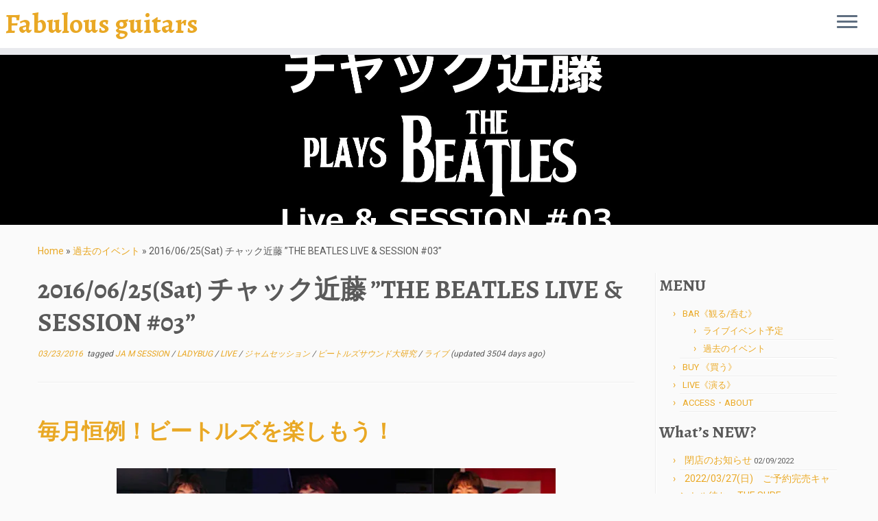

--- FILE ---
content_type: text/html; charset=UTF-8
request_url: https://fabulous-guitars.com/archives/1503
body_size: 66412
content:
<!DOCTYPE html>
<!--[if IE 7]>
<html class="ie ie7 no-js" lang="ja">
<![endif]-->
<!--[if IE 8]>
<html class="ie ie8 no-js" lang="ja">
<![endif]-->
<!--[if !(IE 7) | !(IE 8)  ]><!-->
<html class="no-js" lang="ja">
<!--<![endif]-->
	<head>
		<meta charset="UTF-8" />
		<meta http-equiv="X-UA-Compatible" content="IE=EDGE" />
		<meta name="viewport" content="width=device-width, initial-scale=1.0" />
        <link rel="profile"  href="https://gmpg.org/xfn/11" />
		<link rel="pingback" href="https://fabulous-guitars.com/press/xmlrpc.php" />
		<script>(function(html){html.className = html.className.replace(/\bno-js\b/,'js')})(document.documentElement);</script>
<title>2016/06/25(Sat) チャック近藤 ”THE BEATLES LIVE &#038; SESSION #03” &#8211; Fabulous guitars</title>
<meta name='robots' content='max-image-preview:large' />
<link rel='dns-prefetch' href='//secure.gravatar.com' />
<link rel='dns-prefetch' href='//stats.wp.com' />
<link rel='dns-prefetch' href='//fonts.googleapis.com' />
<link rel='dns-prefetch' href='//v0.wordpress.com' />
<link rel='dns-prefetch' href='//i0.wp.com' />
<link rel="alternate" type="application/rss+xml" title="Fabulous guitars &raquo; フィード" href="https://fabulous-guitars.com/feed" />
<link rel="alternate" type="application/rss+xml" title="Fabulous guitars &raquo; コメントフィード" href="https://fabulous-guitars.com/comments/feed" />
<script type="text/javascript">
/* <![CDATA[ */
window._wpemojiSettings = {"baseUrl":"https:\/\/s.w.org\/images\/core\/emoji\/14.0.0\/72x72\/","ext":".png","svgUrl":"https:\/\/s.w.org\/images\/core\/emoji\/14.0.0\/svg\/","svgExt":".svg","source":{"concatemoji":"https:\/\/fabulous-guitars.com\/press\/wp-includes\/js\/wp-emoji-release.min.js?ver=6.4.7"}};
/*! This file is auto-generated */
!function(i,n){var o,s,e;function c(e){try{var t={supportTests:e,timestamp:(new Date).valueOf()};sessionStorage.setItem(o,JSON.stringify(t))}catch(e){}}function p(e,t,n){e.clearRect(0,0,e.canvas.width,e.canvas.height),e.fillText(t,0,0);var t=new Uint32Array(e.getImageData(0,0,e.canvas.width,e.canvas.height).data),r=(e.clearRect(0,0,e.canvas.width,e.canvas.height),e.fillText(n,0,0),new Uint32Array(e.getImageData(0,0,e.canvas.width,e.canvas.height).data));return t.every(function(e,t){return e===r[t]})}function u(e,t,n){switch(t){case"flag":return n(e,"\ud83c\udff3\ufe0f\u200d\u26a7\ufe0f","\ud83c\udff3\ufe0f\u200b\u26a7\ufe0f")?!1:!n(e,"\ud83c\uddfa\ud83c\uddf3","\ud83c\uddfa\u200b\ud83c\uddf3")&&!n(e,"\ud83c\udff4\udb40\udc67\udb40\udc62\udb40\udc65\udb40\udc6e\udb40\udc67\udb40\udc7f","\ud83c\udff4\u200b\udb40\udc67\u200b\udb40\udc62\u200b\udb40\udc65\u200b\udb40\udc6e\u200b\udb40\udc67\u200b\udb40\udc7f");case"emoji":return!n(e,"\ud83e\udef1\ud83c\udffb\u200d\ud83e\udef2\ud83c\udfff","\ud83e\udef1\ud83c\udffb\u200b\ud83e\udef2\ud83c\udfff")}return!1}function f(e,t,n){var r="undefined"!=typeof WorkerGlobalScope&&self instanceof WorkerGlobalScope?new OffscreenCanvas(300,150):i.createElement("canvas"),a=r.getContext("2d",{willReadFrequently:!0}),o=(a.textBaseline="top",a.font="600 32px Arial",{});return e.forEach(function(e){o[e]=t(a,e,n)}),o}function t(e){var t=i.createElement("script");t.src=e,t.defer=!0,i.head.appendChild(t)}"undefined"!=typeof Promise&&(o="wpEmojiSettingsSupports",s=["flag","emoji"],n.supports={everything:!0,everythingExceptFlag:!0},e=new Promise(function(e){i.addEventListener("DOMContentLoaded",e,{once:!0})}),new Promise(function(t){var n=function(){try{var e=JSON.parse(sessionStorage.getItem(o));if("object"==typeof e&&"number"==typeof e.timestamp&&(new Date).valueOf()<e.timestamp+604800&&"object"==typeof e.supportTests)return e.supportTests}catch(e){}return null}();if(!n){if("undefined"!=typeof Worker&&"undefined"!=typeof OffscreenCanvas&&"undefined"!=typeof URL&&URL.createObjectURL&&"undefined"!=typeof Blob)try{var e="postMessage("+f.toString()+"("+[JSON.stringify(s),u.toString(),p.toString()].join(",")+"));",r=new Blob([e],{type:"text/javascript"}),a=new Worker(URL.createObjectURL(r),{name:"wpTestEmojiSupports"});return void(a.onmessage=function(e){c(n=e.data),a.terminate(),t(n)})}catch(e){}c(n=f(s,u,p))}t(n)}).then(function(e){for(var t in e)n.supports[t]=e[t],n.supports.everything=n.supports.everything&&n.supports[t],"flag"!==t&&(n.supports.everythingExceptFlag=n.supports.everythingExceptFlag&&n.supports[t]);n.supports.everythingExceptFlag=n.supports.everythingExceptFlag&&!n.supports.flag,n.DOMReady=!1,n.readyCallback=function(){n.DOMReady=!0}}).then(function(){return e}).then(function(){var e;n.supports.everything||(n.readyCallback(),(e=n.source||{}).concatemoji?t(e.concatemoji):e.wpemoji&&e.twemoji&&(t(e.twemoji),t(e.wpemoji)))}))}((window,document),window._wpemojiSettings);
/* ]]> */
</script>
<link rel='stylesheet' id='tc-gfonts-css' href='//fonts.googleapis.com/css?family=Alegreya:700%7CRoboto' type='text/css' media='all' />
<style id='wp-emoji-styles-inline-css' type='text/css'>

	img.wp-smiley, img.emoji {
		display: inline !important;
		border: none !important;
		box-shadow: none !important;
		height: 1em !important;
		width: 1em !important;
		margin: 0 0.07em !important;
		vertical-align: -0.1em !important;
		background: none !important;
		padding: 0 !important;
	}
</style>
<link rel='stylesheet' id='wp-block-library-css' href='https://fabulous-guitars.com/press/wp-includes/css/dist/block-library/style.min.css?ver=6.4.7' type='text/css' media='all' />
<style id='wp-block-library-inline-css' type='text/css'>
.has-text-align-justify{text-align:justify;}
</style>
<link rel='stylesheet' id='mediaelement-css' href='https://fabulous-guitars.com/press/wp-includes/js/mediaelement/mediaelementplayer-legacy.min.css?ver=4.2.17' type='text/css' media='all' />
<link rel='stylesheet' id='wp-mediaelement-css' href='https://fabulous-guitars.com/press/wp-includes/js/mediaelement/wp-mediaelement.min.css?ver=6.4.7' type='text/css' media='all' />
<style id='jetpack-sharing-buttons-style-inline-css' type='text/css'>
.jetpack-sharing-buttons__services-list{display:flex;flex-direction:row;flex-wrap:wrap;gap:0;list-style-type:none;margin:5px;padding:0}.jetpack-sharing-buttons__services-list.has-small-icon-size{font-size:12px}.jetpack-sharing-buttons__services-list.has-normal-icon-size{font-size:16px}.jetpack-sharing-buttons__services-list.has-large-icon-size{font-size:24px}.jetpack-sharing-buttons__services-list.has-huge-icon-size{font-size:36px}@media print{.jetpack-sharing-buttons__services-list{display:none!important}}.editor-styles-wrapper .wp-block-jetpack-sharing-buttons{gap:0;padding-inline-start:0}ul.jetpack-sharing-buttons__services-list.has-background{padding:1.25em 2.375em}
</style>
<style id='classic-theme-styles-inline-css' type='text/css'>
/*! This file is auto-generated */
.wp-block-button__link{color:#fff;background-color:#32373c;border-radius:9999px;box-shadow:none;text-decoration:none;padding:calc(.667em + 2px) calc(1.333em + 2px);font-size:1.125em}.wp-block-file__button{background:#32373c;color:#fff;text-decoration:none}
</style>
<style id='global-styles-inline-css' type='text/css'>
body{--wp--preset--color--black: #000000;--wp--preset--color--cyan-bluish-gray: #abb8c3;--wp--preset--color--white: #ffffff;--wp--preset--color--pale-pink: #f78da7;--wp--preset--color--vivid-red: #cf2e2e;--wp--preset--color--luminous-vivid-orange: #ff6900;--wp--preset--color--luminous-vivid-amber: #fcb900;--wp--preset--color--light-green-cyan: #7bdcb5;--wp--preset--color--vivid-green-cyan: #00d084;--wp--preset--color--pale-cyan-blue: #8ed1fc;--wp--preset--color--vivid-cyan-blue: #0693e3;--wp--preset--color--vivid-purple: #9b51e0;--wp--preset--gradient--vivid-cyan-blue-to-vivid-purple: linear-gradient(135deg,rgba(6,147,227,1) 0%,rgb(155,81,224) 100%);--wp--preset--gradient--light-green-cyan-to-vivid-green-cyan: linear-gradient(135deg,rgb(122,220,180) 0%,rgb(0,208,130) 100%);--wp--preset--gradient--luminous-vivid-amber-to-luminous-vivid-orange: linear-gradient(135deg,rgba(252,185,0,1) 0%,rgba(255,105,0,1) 100%);--wp--preset--gradient--luminous-vivid-orange-to-vivid-red: linear-gradient(135deg,rgba(255,105,0,1) 0%,rgb(207,46,46) 100%);--wp--preset--gradient--very-light-gray-to-cyan-bluish-gray: linear-gradient(135deg,rgb(238,238,238) 0%,rgb(169,184,195) 100%);--wp--preset--gradient--cool-to-warm-spectrum: linear-gradient(135deg,rgb(74,234,220) 0%,rgb(151,120,209) 20%,rgb(207,42,186) 40%,rgb(238,44,130) 60%,rgb(251,105,98) 80%,rgb(254,248,76) 100%);--wp--preset--gradient--blush-light-purple: linear-gradient(135deg,rgb(255,206,236) 0%,rgb(152,150,240) 100%);--wp--preset--gradient--blush-bordeaux: linear-gradient(135deg,rgb(254,205,165) 0%,rgb(254,45,45) 50%,rgb(107,0,62) 100%);--wp--preset--gradient--luminous-dusk: linear-gradient(135deg,rgb(255,203,112) 0%,rgb(199,81,192) 50%,rgb(65,88,208) 100%);--wp--preset--gradient--pale-ocean: linear-gradient(135deg,rgb(255,245,203) 0%,rgb(182,227,212) 50%,rgb(51,167,181) 100%);--wp--preset--gradient--electric-grass: linear-gradient(135deg,rgb(202,248,128) 0%,rgb(113,206,126) 100%);--wp--preset--gradient--midnight: linear-gradient(135deg,rgb(2,3,129) 0%,rgb(40,116,252) 100%);--wp--preset--font-size--small: 13px;--wp--preset--font-size--medium: 20px;--wp--preset--font-size--large: 36px;--wp--preset--font-size--x-large: 42px;--wp--preset--spacing--20: 0.44rem;--wp--preset--spacing--30: 0.67rem;--wp--preset--spacing--40: 1rem;--wp--preset--spacing--50: 1.5rem;--wp--preset--spacing--60: 2.25rem;--wp--preset--spacing--70: 3.38rem;--wp--preset--spacing--80: 5.06rem;--wp--preset--shadow--natural: 6px 6px 9px rgba(0, 0, 0, 0.2);--wp--preset--shadow--deep: 12px 12px 50px rgba(0, 0, 0, 0.4);--wp--preset--shadow--sharp: 6px 6px 0px rgba(0, 0, 0, 0.2);--wp--preset--shadow--outlined: 6px 6px 0px -3px rgba(255, 255, 255, 1), 6px 6px rgba(0, 0, 0, 1);--wp--preset--shadow--crisp: 6px 6px 0px rgba(0, 0, 0, 1);}:where(.is-layout-flex){gap: 0.5em;}:where(.is-layout-grid){gap: 0.5em;}body .is-layout-flow > .alignleft{float: left;margin-inline-start: 0;margin-inline-end: 2em;}body .is-layout-flow > .alignright{float: right;margin-inline-start: 2em;margin-inline-end: 0;}body .is-layout-flow > .aligncenter{margin-left: auto !important;margin-right: auto !important;}body .is-layout-constrained > .alignleft{float: left;margin-inline-start: 0;margin-inline-end: 2em;}body .is-layout-constrained > .alignright{float: right;margin-inline-start: 2em;margin-inline-end: 0;}body .is-layout-constrained > .aligncenter{margin-left: auto !important;margin-right: auto !important;}body .is-layout-constrained > :where(:not(.alignleft):not(.alignright):not(.alignfull)){max-width: var(--wp--style--global--content-size);margin-left: auto !important;margin-right: auto !important;}body .is-layout-constrained > .alignwide{max-width: var(--wp--style--global--wide-size);}body .is-layout-flex{display: flex;}body .is-layout-flex{flex-wrap: wrap;align-items: center;}body .is-layout-flex > *{margin: 0;}body .is-layout-grid{display: grid;}body .is-layout-grid > *{margin: 0;}:where(.wp-block-columns.is-layout-flex){gap: 2em;}:where(.wp-block-columns.is-layout-grid){gap: 2em;}:where(.wp-block-post-template.is-layout-flex){gap: 1.25em;}:where(.wp-block-post-template.is-layout-grid){gap: 1.25em;}.has-black-color{color: var(--wp--preset--color--black) !important;}.has-cyan-bluish-gray-color{color: var(--wp--preset--color--cyan-bluish-gray) !important;}.has-white-color{color: var(--wp--preset--color--white) !important;}.has-pale-pink-color{color: var(--wp--preset--color--pale-pink) !important;}.has-vivid-red-color{color: var(--wp--preset--color--vivid-red) !important;}.has-luminous-vivid-orange-color{color: var(--wp--preset--color--luminous-vivid-orange) !important;}.has-luminous-vivid-amber-color{color: var(--wp--preset--color--luminous-vivid-amber) !important;}.has-light-green-cyan-color{color: var(--wp--preset--color--light-green-cyan) !important;}.has-vivid-green-cyan-color{color: var(--wp--preset--color--vivid-green-cyan) !important;}.has-pale-cyan-blue-color{color: var(--wp--preset--color--pale-cyan-blue) !important;}.has-vivid-cyan-blue-color{color: var(--wp--preset--color--vivid-cyan-blue) !important;}.has-vivid-purple-color{color: var(--wp--preset--color--vivid-purple) !important;}.has-black-background-color{background-color: var(--wp--preset--color--black) !important;}.has-cyan-bluish-gray-background-color{background-color: var(--wp--preset--color--cyan-bluish-gray) !important;}.has-white-background-color{background-color: var(--wp--preset--color--white) !important;}.has-pale-pink-background-color{background-color: var(--wp--preset--color--pale-pink) !important;}.has-vivid-red-background-color{background-color: var(--wp--preset--color--vivid-red) !important;}.has-luminous-vivid-orange-background-color{background-color: var(--wp--preset--color--luminous-vivid-orange) !important;}.has-luminous-vivid-amber-background-color{background-color: var(--wp--preset--color--luminous-vivid-amber) !important;}.has-light-green-cyan-background-color{background-color: var(--wp--preset--color--light-green-cyan) !important;}.has-vivid-green-cyan-background-color{background-color: var(--wp--preset--color--vivid-green-cyan) !important;}.has-pale-cyan-blue-background-color{background-color: var(--wp--preset--color--pale-cyan-blue) !important;}.has-vivid-cyan-blue-background-color{background-color: var(--wp--preset--color--vivid-cyan-blue) !important;}.has-vivid-purple-background-color{background-color: var(--wp--preset--color--vivid-purple) !important;}.has-black-border-color{border-color: var(--wp--preset--color--black) !important;}.has-cyan-bluish-gray-border-color{border-color: var(--wp--preset--color--cyan-bluish-gray) !important;}.has-white-border-color{border-color: var(--wp--preset--color--white) !important;}.has-pale-pink-border-color{border-color: var(--wp--preset--color--pale-pink) !important;}.has-vivid-red-border-color{border-color: var(--wp--preset--color--vivid-red) !important;}.has-luminous-vivid-orange-border-color{border-color: var(--wp--preset--color--luminous-vivid-orange) !important;}.has-luminous-vivid-amber-border-color{border-color: var(--wp--preset--color--luminous-vivid-amber) !important;}.has-light-green-cyan-border-color{border-color: var(--wp--preset--color--light-green-cyan) !important;}.has-vivid-green-cyan-border-color{border-color: var(--wp--preset--color--vivid-green-cyan) !important;}.has-pale-cyan-blue-border-color{border-color: var(--wp--preset--color--pale-cyan-blue) !important;}.has-vivid-cyan-blue-border-color{border-color: var(--wp--preset--color--vivid-cyan-blue) !important;}.has-vivid-purple-border-color{border-color: var(--wp--preset--color--vivid-purple) !important;}.has-vivid-cyan-blue-to-vivid-purple-gradient-background{background: var(--wp--preset--gradient--vivid-cyan-blue-to-vivid-purple) !important;}.has-light-green-cyan-to-vivid-green-cyan-gradient-background{background: var(--wp--preset--gradient--light-green-cyan-to-vivid-green-cyan) !important;}.has-luminous-vivid-amber-to-luminous-vivid-orange-gradient-background{background: var(--wp--preset--gradient--luminous-vivid-amber-to-luminous-vivid-orange) !important;}.has-luminous-vivid-orange-to-vivid-red-gradient-background{background: var(--wp--preset--gradient--luminous-vivid-orange-to-vivid-red) !important;}.has-very-light-gray-to-cyan-bluish-gray-gradient-background{background: var(--wp--preset--gradient--very-light-gray-to-cyan-bluish-gray) !important;}.has-cool-to-warm-spectrum-gradient-background{background: var(--wp--preset--gradient--cool-to-warm-spectrum) !important;}.has-blush-light-purple-gradient-background{background: var(--wp--preset--gradient--blush-light-purple) !important;}.has-blush-bordeaux-gradient-background{background: var(--wp--preset--gradient--blush-bordeaux) !important;}.has-luminous-dusk-gradient-background{background: var(--wp--preset--gradient--luminous-dusk) !important;}.has-pale-ocean-gradient-background{background: var(--wp--preset--gradient--pale-ocean) !important;}.has-electric-grass-gradient-background{background: var(--wp--preset--gradient--electric-grass) !important;}.has-midnight-gradient-background{background: var(--wp--preset--gradient--midnight) !important;}.has-small-font-size{font-size: var(--wp--preset--font-size--small) !important;}.has-medium-font-size{font-size: var(--wp--preset--font-size--medium) !important;}.has-large-font-size{font-size: var(--wp--preset--font-size--large) !important;}.has-x-large-font-size{font-size: var(--wp--preset--font-size--x-large) !important;}
.wp-block-navigation a:where(:not(.wp-element-button)){color: inherit;}
:where(.wp-block-post-template.is-layout-flex){gap: 1.25em;}:where(.wp-block-post-template.is-layout-grid){gap: 1.25em;}
:where(.wp-block-columns.is-layout-flex){gap: 2em;}:where(.wp-block-columns.is-layout-grid){gap: 2em;}
.wp-block-pullquote{font-size: 1.5em;line-height: 1.6;}
</style>
<link rel='stylesheet' id='customizr-fa-css' href='https://fabulous-guitars.com/press/wp-content/themes/customizr/assets/shared/fonts/fa/css/fontawesome-all.min.css?ver=4.4.21' type='text/css' media='all' />
<link rel='stylesheet' id='customizr-common-css' href='https://fabulous-guitars.com/press/wp-content/themes/customizr/inc/assets/css/tc_common.min.css?ver=4.4.21' type='text/css' media='all' />
<link rel='stylesheet' id='customizr-skin-css' href='https://fabulous-guitars.com/press/wp-content/themes/customizr/inc/assets/css/yellow.min.css?ver=4.4.21' type='text/css' media='all' />
<style id='customizr-skin-inline-css' type='text/css'>

                  .site-title,.site-description,h1,h2,h3,.tc-dropcap {
                    font-family : 'Alegreya';
                    font-weight : 700;
                  }

                  body,.navbar .nav>li>a {
                    font-family : 'Roboto';
                    font-weight : inherit;
                  }

            body,.navbar .nav>li>a {
              font-size : 14px;
              line-height : 1.6em;
            }

          .tc-dropcap {
            color: #e9a825;
            float: left;
            font-size: 75px;
            line-height: 75px;
            padding-right: 8px;
            padding-left: 3px;
          }

          .skin-shadow .tc-dropcap {
            color: #e9a825;
            text-shadow: #b07b12 -1px 0, #b07b12 0 -1px, #b07b12 0 1px, #b07b12 -1px -2px;
          }

          .simple-black .tc-dropcap {
            color: #444;
          }
table { border-collapse: separate; }
                           body table { border-collapse: collapse; }
                          
.social-links .social-icon:before { content: none } 
header.tc-header {border-top: none;}

.sticky-enabled .tc-shrink-on .site-logo img {
    					height:30px!important;width:auto!important
    				}

    				.sticky-enabled .tc-shrink-on .brand .site-title {
    					font-size:0.6em;opacity:0.8;line-height:1.2em
    				}

.tc-single-post-thumbnail-wrapper .tc-rectangular-thumb {
          max-height: 250px;
          height :250px
        }

        .tc-center-images .tc-single-post-thumbnail-wrapper .tc-rectangular-thumb img {
          opacity : 0;
          -webkit-transition: opacity .5s ease-in-out;
          -moz-transition: opacity .5s ease-in-out;
          -ms-transition: opacity .5s ease-in-out;
          -o-transition: opacity .5s ease-in-out;
          transition: opacity .5s ease-in-out;
        }

@media (max-width: 480px ){
.tc-single-post-thumbnail-wrapper .tc-rectangular-thumb {
            max-height: 200px;
            height :200px
          }
}

.tc-slider-loader-wrapper{ display:none }
html.js .tc-slider-loader-wrapper { display: block }.no-csstransforms3d .tc-slider-loader-wrapper .tc-img-gif-loader {
                                                background: url('https://fabulous-guitars.com/press/wp-content/themes/customizr/assets/front/img/slider-loader.gif') no-repeat center center;
                                         }.tc-slider-loader-wrapper .tc-css-loader > div { border-color:#e9a825; }
#tc-push-footer { display: none; visibility: hidden; }
         .tc-sticky-footer #tc-push-footer.sticky-footer-enabled { display: block; }
        


          #tc-sn { width: 330px;}
          .tc-sn-visible[class*=sn-left] #tc-page-wrap { left: 330px; }
          .tc-sn-visible[class*=sn-right] #tc-page-wrap { right: 330px; }
          [class*=sn-right].sn-close #tc-page-wrap, [class*=sn-left].sn-open #tc-page-wrap {
            -webkit-transform: translate3d( 330px, 0, 0 );
            -moz-transform: translate3d( 330px, 0, 0 );
            transform: translate3d( 330px, 0, 0 );
          }
          [class*=sn-right].sn-open #tc-page-wrap, [class*=sn-left].sn-close #tc-page-wrap {
            -webkit-transform: translate3d( -330px, 0, 0 );
            -moz-transform: translate3d( -330px, 0, 0 );
             transform: translate3d( -330px, 0, 0 );
          }
          /* stick the sticky header to the left/right of the page wrapper */
          .tc-sticky-header.tc-sn-visible:not(.animating)[class*=sn-left] .tc-header { left: 330px; }
          .tc-sticky-header.tc-sn-visible:not(.animating)[class*=sn-right] .tc-header { right: 330px; }
          /* ie<9 breaks using :not */
          .no-csstransforms3d .tc-sticky-header.tc-sn-visible[class*=sn-left] .tc-header { left: 330px; }
          .no-csstransforms3d .tc-sticky-header.tc-sn-visible[class*=sn-right] .tc-header { right: 330px; }
      
</style>
<link rel='stylesheet' id='customizr-style-css' href='https://fabulous-guitars.com/press/wp-content/themes/customizr/style.css?ver=4.4.21' type='text/css' media='all' />
<link rel='stylesheet' id='fancyboxcss-css' href='https://fabulous-guitars.com/press/wp-content/themes/customizr/assets/front/js/libs/fancybox/jquery.fancybox-1.3.4.min.css?ver=6.4.7' type='text/css' media='all' />
<style id='jetpack_facebook_likebox-inline-css' type='text/css'>
.widget_facebook_likebox {
	overflow: hidden;
}

</style>
<link rel='stylesheet' id='social-logos-css' href='https://fabulous-guitars.com/press/wp-content/plugins/jetpack/_inc/social-logos/social-logos.min.css?ver=13.2.3' type='text/css' media='all' />
<link rel='stylesheet' id='jetpack_css-css' href='https://fabulous-guitars.com/press/wp-content/plugins/jetpack/css/jetpack.css?ver=13.2.3' type='text/css' media='all' />
<script type="text/javascript" id="jetpack_related-posts-js-extra">
/* <![CDATA[ */
var related_posts_js_options = {"post_heading":"h4"};
/* ]]> */
</script>
<script type="text/javascript" src="https://fabulous-guitars.com/press/wp-content/plugins/jetpack/_inc/build/related-posts/related-posts.min.js?ver=20240116" id="jetpack_related-posts-js"></script>
<script type="text/javascript" src="https://fabulous-guitars.com/press/wp-includes/js/jquery/jquery.min.js?ver=3.7.1" id="jquery-core-js"></script>
<script type="text/javascript" src="https://fabulous-guitars.com/press/wp-includes/js/jquery/jquery-migrate.min.js?ver=3.4.1" id="jquery-migrate-js"></script>
<script type="text/javascript" src="https://fabulous-guitars.com/press/wp-content/themes/customizr/assets/front/js/libs/modernizr.min.js?ver=4.4.21" id="modernizr-js"></script>
<script type="text/javascript" src="https://fabulous-guitars.com/press/wp-content/themes/customizr/assets/front/js/libs/fancybox/jquery.fancybox-1.3.4.min.js?ver=4.4.21" id="tc-fancybox-js"></script>
<script type="text/javascript" src="https://fabulous-guitars.com/press/wp-includes/js/underscore.min.js?ver=1.13.4" id="underscore-js"></script>
<script type="text/javascript" id="tc-scripts-js-extra">
/* <![CDATA[ */
var TCParams = {"_disabled":[],"FancyBoxState":"1","FancyBoxAutoscale":"1","SliderName":"","SliderDelay":"","SliderHover":"1","centerSliderImg":"1","SmoothScroll":{"Enabled":true,"Options":{"touchpadSupport":false}},"anchorSmoothScroll":"linear","anchorSmoothScrollExclude":{"simple":["[class*=edd]",".tc-carousel-control",".carousel-control","[data-toggle=\"modal\"]","[data-toggle=\"dropdown\"]","[data-toggle=\"tooltip\"]","[data-toggle=\"popover\"]","[data-toggle=\"collapse\"]","[data-toggle=\"tab\"]","[data-toggle=\"pill\"]","[class*=upme]","[class*=um-]"],"deep":{"classes":[],"ids":[]}},"ReorderBlocks":"1","centerAllImg":"1","HasComments":"","LeftSidebarClass":".span3.left.tc-sidebar","RightSidebarClass":".span3.right.tc-sidebar","LoadModernizr":"1","stickyCustomOffset":{"_initial":0,"_scrolling":0,"options":{"_static":true,"_element":""}},"stickyHeader":"1","dropdowntoViewport":"","timerOnScrollAllBrowsers":"1","extLinksStyle":"","extLinksTargetExt":"1","extLinksSkipSelectors":{"classes":["btn","button"],"ids":[]},"dropcapEnabled":"1","dropcapWhere":{"post":"","page":""},"dropcapMinWords":"50","dropcapSkipSelectors":{"tags":["IMG","IFRAME","H1","H2","H3","H4","H5","H6","BLOCKQUOTE","UL","OL"],"classes":["btn","tc-placeholder-wrap"],"id":[]},"imgSmartLoadEnabled":"","imgSmartLoadOpts":{"parentSelectors":[".article-container",".__before_main_wrapper",".widget-front"],"opts":{"excludeImg":[".tc-holder-img"]}},"imgSmartLoadsForSliders":"","goldenRatio":"1.618","gridGoldenRatioLimit":"350","isSecondMenuEnabled":"","secondMenuRespSet":"in-sn-before","isParallaxOn":"1","parallaxRatio":"0.55","pluginCompats":[],"adminAjaxUrl":"https:\/\/fabulous-guitars.com\/press\/wp-admin\/admin-ajax.php","ajaxUrl":"https:\/\/fabulous-guitars.com\/?czrajax=1","frontNonce":{"id":"CZRFrontNonce","handle":"d4a5d93af6"},"isDevMode":"","isModernStyle":"","i18n":{"Permanently dismiss":"Permanently dismiss"},"version":"4.4.21","frontNotifications":{"styleSwitcher":{"enabled":false,"content":"","dismissAction":"dismiss_style_switcher_note_front","ajaxUrl":"https:\/\/fabulous-guitars.com\/press\/wp-admin\/admin-ajax.php"}}};
/* ]]> */
</script>
<script type="text/javascript" src="https://fabulous-guitars.com/press/wp-content/themes/customizr/inc/assets/js/tc-scripts.min.js?ver=4.4.21" id="tc-scripts-js"></script>
<link rel="https://api.w.org/" href="https://fabulous-guitars.com/wp-json/" /><link rel="alternate" type="application/json" href="https://fabulous-guitars.com/wp-json/wp/v2/posts/1503" /><link rel="EditURI" type="application/rsd+xml" title="RSD" href="https://fabulous-guitars.com/press/xmlrpc.php?rsd" />
<meta name="generator" content="WordPress 6.4.7" />
<link rel="canonical" href="https://fabulous-guitars.com/archives/1503" />
<link rel='shortlink' href='https://wp.me/paTXsr-of' />
<link rel="alternate" type="application/json+oembed" href="https://fabulous-guitars.com/wp-json/oembed/1.0/embed?url=https%3A%2F%2Ffabulous-guitars.com%2Farchives%2F1503" />
<link rel="alternate" type="text/xml+oembed" href="https://fabulous-guitars.com/wp-json/oembed/1.0/embed?url=https%3A%2F%2Ffabulous-guitars.com%2Farchives%2F1503&#038;format=xml" />
	<style>img#wpstats{display:none}</style>
		
<!-- Jetpack Open Graph Tags -->
<meta property="og:type" content="article" />
<meta property="og:title" content="2016/06/25(Sat) チャック近藤 ”THE BEATLES LIVE &#038; SESSION #03”" />
<meta property="og:url" content="https://fabulous-guitars.com/archives/1503" />
<meta property="og:description" content="毎月恒例！ビートルズを楽しもう！ ACT チャック近藤&amp;MORE ABOUT 2016/06/25(S&hellip;" />
<meta property="article:published_time" content="2016-03-22T15:32:39+00:00" />
<meta property="article:modified_time" content="2016-06-25T16:10:17+00:00" />
<meta property="og:site_name" content="Fabulous guitars" />
<meta property="og:image" content="https://i0.wp.com/fabulous-guitars.com/press/wp-content/uploads/2016/05/chuck0625e.jpg?fit=1200%2C236&#038;ssl=1" />
<meta property="og:image:width" content="1200" />
<meta property="og:image:height" content="236" />
<meta property="og:image:alt" content="" />
<meta property="og:locale" content="ja_JP" />
<meta name="twitter:text:title" content="2016/06/25(Sat) チャック近藤 ”THE BEATLES LIVE &#038; SESSION #03”" />
<meta name="twitter:image" content="https://i0.wp.com/fabulous-guitars.com/press/wp-content/uploads/2016/05/chuck0625e.jpg?fit=1200%2C236&#038;ssl=1&#038;w=640" />
<meta name="twitter:card" content="summary_large_image" />

<!-- End Jetpack Open Graph Tags -->
<style type="text/css" id="wp-custom-css">.dl_price { }
.dl_price dt,
.dl_bands dt,
.dl_timetable dt {
	font-size:14px;
	float:left;
	clear:right;
	padding-right:1em;
	padding-left:0.5em
}
.dl_price dd {
	font-size:12px;
	margin-bottom: 0.3em;
}
img.size-large { margin-bottom:15px; }
.used .price {
	text-align:right;
	font-size:24px;
	border-top:1px #5a5a5a solid;
	padding-top:10px;
	color:#990000;
}
.used input {
	font-size:24px;
	padding:10px 60px;
	display:block;
	margin:auto;
}
#nav-below h3.assistive-text { display:none; }
#footer .footer-widgets a {
	font-size:14px;
	text-decoration:underline;
}
#footer .credits a {
	font-size:11px;
	text-decoration:none;
}
footer#footer dt,h2 { color:#e9a825; }
.post-date { font-size:11px; }
.tagcloud { line-height:1.2; }
#content div.sharedaddy { margin-top:40px; }
.entry-content p,
.entry-content li,
.entry-content dl { line-height:160%; }
.entry-content h2 { margin:20px 0; }
.entry-content h3 { margin:10px 0; }
.entry-content h3 span { font-size:13px; }
.entry-content table {
	border-top: 5px solid rgba(233,168,37,.5);
	margin-top:20px;
}
.entry-content table th{width:30%; text-align:left;}

@media screen and (max-width: 480px) {
.entry-content table th,.entry-content table td{ display:block;width:auto; padding:0 2%}
.entry-content table th{ border-bottom:none}
.entry-content table td{ border-bottom:1px solid #e9a825;}
iframe.youtube-player{width:100%;height:auto;}
}</style>	</head>
	
	<body class="post-template-default single single-post postid-1503 single-format-gallery wp-embed-responsive tc-fade-hover-links simple-black tc-r-sidebar tc-center-images skin-yellow customizr-4-4-21 tc-sticky-header sticky-disabled tc-transparent-on-scroll no-navbar tc-side-menu tc-sticky-footer sn-right" >
            <a class="screen-reader-text skip-link" href="#content">Skip to content</a>
                  <nav id="tc-sn" class="tc-sn navbar">
            <div class="tc-sn-inner nav-collapse">
              <div class="btn-toggle-nav sn-toggle pull-right"><button type="button" class="btn menu-btn"  title="Close" aria-label="Close"><span class="icon-bar"></span><span class="icon-bar"></span><span class="icon-bar"></span> </button></div><div class="sn-nav-wrapper"><div class="menu-gloval-container"><ul id="menu-gloval" class="nav sn-nav"><li id="menu-item-45" class="menu-item menu-item-type-post_type menu-item-object-page menu-item-has-children dropdown menu-item-45"><a href="https://fabulous-guitars.com/live_bar">BAR《観る/呑む》 <strong class="caret"></strong></a>
<ul class="dropdown-menu">
	<li id="menu-item-42" class="menu-item menu-item-type-taxonomy menu-item-object-category menu-item-42"><a href="https://fabulous-guitars.com/archives/category/live">ライブイベント予定</a></li>
	<li id="menu-item-1254" class="menu-item menu-item-type-taxonomy menu-item-object-category current-post-ancestor current-menu-parent current-post-parent menu-item-1254"><a href="https://fabulous-guitars.com/archives/category/past_live">過去のイベント</a></li>
</ul>
</li>
<li id="menu-item-44" class="menu-item menu-item-type-post_type menu-item-object-page menu-item-44"><a href="https://fabulous-guitars.com/buy">BUY 《買う》</a></li>
<li id="menu-item-43" class="menu-item menu-item-type-post_type menu-item-object-page menu-item-43"><a href="https://fabulous-guitars.com/live">LIVE《演る》</a></li>
<li id="menu-item-47" class="menu-item menu-item-type-post_type menu-item-object-page menu-item-47"><a href="https://fabulous-guitars.com/about">ACCESS・ABOUT</a></li>
</ul></div></div>            </div><!--.tc-sn-inner -->
          </nav><!-- //#tc-sn -->
        
    <div id="tc-page-wrap" class="">

  		
  	   	<header class="tc-header clearfix row-fluid tc-tagline-off tc-title-logo-on  tc-shrink-on tc-menu-on logo-left tc-second-menu-in-sn-before-when-mobile">
  			      <div class="brand span3 pull-left ">

        <h1><a class="site-title" href="https://fabulous-guitars.com/">Fabulous guitars</a></h1>
      </div> <!-- brand span3 pull-left -->
            	<div class="navbar-wrapper clearfix span9">
        	<div class="navbar resp">
          		<div class="navbar-inner" role="navigation">
            		<div class="row-fluid">
              		<div class="btn-toggle-nav sn-toggle pull-right"><button type="button" class="btn menu-btn"  title="Open the menu" aria-label="Open the menu"><span class="icon-bar"></span><span class="icon-bar"></span><span class="icon-bar"></span> </button></div>          			</div><!-- /.row-fluid -->
          		</div><!-- /.navbar-inner -->
        	</div><!-- /.navbar resp -->
      	</div><!-- /.navbar-wrapper -->
    	  		</header>
  		<div id="tc-reset-margin-top" class="container-fluid" style="margin-top:103px"></div><div class="row-fluid tc-single-post-thumbnail-wrapper tc-singular-thumbnail-wrapper __before_main_wrapper"><section class="tc-thumbnail span12"><div class=""><a class="tc-rectangular-thumb" href="https://fabulous-guitars.com/archives/1503"><img src="https://fabulous-guitars.com/press/wp-content/plugins/lazy-load/images/1x1.trans.gif" data-lazy-src="https://i0.wp.com/fabulous-guitars.com/press/wp-content/uploads/2016/05/chuck0625e.jpg?resize=3383%2C500&#038;ssl=1" width="3383" height="500" class="attachment-slider-full tc-thumb-type-thumb wp-post-image wp-post-image" alt decoding="async" fetchpriority="high" data-attachment-id="1506" data-permalink="https://fabulous-guitars.com/chuck0625e" data-orig-file="https://i0.wp.com/fabulous-guitars.com/press/wp-content/uploads/2016/05/chuck0625e.jpg?fit=3383%2C666&amp;ssl=1" data-orig-size="3383,666" data-comments-opened="0" data-image-meta="{&quot;aperture&quot;:&quot;0&quot;,&quot;credit&quot;:&quot;&quot;,&quot;camera&quot;:&quot;&quot;,&quot;caption&quot;:&quot;&quot;,&quot;created_timestamp&quot;:&quot;0&quot;,&quot;copyright&quot;:&quot;&quot;,&quot;focal_length&quot;:&quot;0&quot;,&quot;iso&quot;:&quot;0&quot;,&quot;shutter_speed&quot;:&quot;0&quot;,&quot;title&quot;:&quot;&quot;,&quot;orientation&quot;:&quot;0&quot;}" data-image-title="chuck0625e" data-image-description data-image-caption data-medium-file="https://i0.wp.com/fabulous-guitars.com/press/wp-content/uploads/2016/05/chuck0625e.jpg?fit=870%2C171&amp;ssl=1" data-large-file="https://i0.wp.com/fabulous-guitars.com/press/wp-content/uploads/2016/05/chuck0625e.jpg?fit=1170%2C230&amp;ssl=1"><noscript><img width="3383" height="500" src="https://i0.wp.com/fabulous-guitars.com/press/wp-content/uploads/2016/05/chuck0625e.jpg?resize=3383%2C500&amp;ssl=1" class="attachment-slider-full tc-thumb-type-thumb wp-post-image wp-post-image" alt="" decoding="async" fetchpriority="high" data-attachment-id="1506" data-permalink="https://fabulous-guitars.com/chuck0625e" data-orig-file="https://i0.wp.com/fabulous-guitars.com/press/wp-content/uploads/2016/05/chuck0625e.jpg?fit=3383%2C666&amp;ssl=1" data-orig-size="3383,666" data-comments-opened="0" data-image-meta="{&quot;aperture&quot;:&quot;0&quot;,&quot;credit&quot;:&quot;&quot;,&quot;camera&quot;:&quot;&quot;,&quot;caption&quot;:&quot;&quot;,&quot;created_timestamp&quot;:&quot;0&quot;,&quot;copyright&quot;:&quot;&quot;,&quot;focal_length&quot;:&quot;0&quot;,&quot;iso&quot;:&quot;0&quot;,&quot;shutter_speed&quot;:&quot;0&quot;,&quot;title&quot;:&quot;&quot;,&quot;orientation&quot;:&quot;0&quot;}" data-image-title="chuck0625e" data-image-description="" data-image-caption="" data-medium-file="https://i0.wp.com/fabulous-guitars.com/press/wp-content/uploads/2016/05/chuck0625e.jpg?fit=870%2C171&amp;ssl=1" data-large-file="https://i0.wp.com/fabulous-guitars.com/press/wp-content/uploads/2016/05/chuck0625e.jpg?fit=1170%2C230&amp;ssl=1" /></noscript></a></div></section></div><div id="main-wrapper" class="container">

    <div class="tc-hot-crumble container" role="navigation"><div class="row"><div class="span12"><div class="breadcrumb-trail breadcrumbs"><span class="trail-begin"><a href="https://fabulous-guitars.com" title="Fabulous guitars" rel="home" class="trail-begin">Home</a></span> <span class="sep">&raquo;</span> <a href="https://fabulous-guitars.com/archives/category/past_live" title="過去のイベント">過去のイベント</a> <span class="sep">&raquo;</span> <span class="trail-end">2016/06/25(Sat) チャック近藤 ”THE BEATLES LIVE &#038; SESSION #03”</span></div></div></div></div>
    <div class="container" role="main">
        <div class="row column-content-wrapper">

            
                <div id="content" class="span9 article-container">

                    
                        
                                                                                    
                                                                    <article id="post-1503" class="row-fluid post-1503 post type-post status-publish format-gallery has-post-thumbnail category-past_live tag-ja-m-session tag-ladybug tag-live tag-92 tag-167 tag-103 post_format-post-format-gallery czr-hentry">
                                                <header class="entry-header">
          <h1 class="entry-title ">2016/06/25(Sat) チャック近藤 ”THE BEATLES LIVE &#038; SESSION #03”</h1><div class="entry-meta"><a href="https://fabulous-guitars.com/archives/date/2016/03/23" title="00:32" rel="bookmark"><time class="entry-date updated" datetime="23 3月, 2016">03/23/2016</time></a> &nbsp;tagged <a class="" href="https://fabulous-guitars.com/archives/tag/ja-m-session" title="View all posts in JA M SESSION"> JA M SESSION </a> / <a class="" href="https://fabulous-guitars.com/archives/tag/ladybug" title="View all posts in LADYBUG"> LADYBUG </a> / <a class="" href="https://fabulous-guitars.com/archives/tag/live" title="View all posts in LIVE"> LIVE </a> / <a class="" href="https://fabulous-guitars.com/archives/tag/%e3%82%b8%e3%83%a3%e3%83%a0%e3%82%bb%e3%83%83%e3%82%b7%e3%83%a7%e3%83%b3" title="View all posts in ジャムセッション"> ジャムセッション </a> / <a class="" href="https://fabulous-guitars.com/archives/tag/%e3%83%93%e3%83%bc%e3%83%88%e3%83%ab%e3%82%ba%e3%82%b5%e3%82%a6%e3%83%b3%e3%83%89%e5%a4%a7%e7%a0%94%e7%a9%b6" title="View all posts in ビートルズサウンド大研究"> ビートルズサウンド大研究 </a> / <a class="" href="https://fabulous-guitars.com/archives/tag/%e3%83%a9%e3%82%a4%e3%83%96" title="View all posts in ライブ"> ライブ </a>  (updated 3504 days ago)</div><hr class="featurette-divider __before_content">        </header>
                  <section class="entry-content ">
              <h2>毎月恒例！ビートルズを楽しもう！</h2>
<div><img src="https://fabulous-guitars.com/press/wp-content/plugins/lazy-load/images/1x1.trans.gif" data-lazy-src="http://i1.wp.com/fabulous-guitars.com/press/wp-content/uploads/2016/03/chuck1.jpg" decoding="async" class="aligncenter size-medium" alt="チャック近藤"><noscript><img decoding="async" class="aligncenter size-medium" src="http://i1.wp.com/fabulous-guitars.com/press/wp-content/uploads/2016/03/chuck1.jpg" alt="チャック近藤" /></noscript></div>
<h3>ACT</h3>
<p>チャック近藤&amp;MORE</p>
<h3>ABOUT</h3>
<p>2016/06/25(Sat)<br />
OPEN：18：30　START 19：00<br />
※終演後、23：00までBAR営業(L.O. 22:30)<br />
CHARGE ￥3,000(1ドリンク￥600込)</p>
<p>1stステージはチャックさん中心でライブ。<br />
2ndステージはお客様が中心となりチャックさんと一緒にセッションをお楽しみいただけます。</p>
<p>セッションには備品の楽器の無料貸出あり、手ぶらでも、ご自慢のビートルギアの持込もOK。<br />
楽器が弾けない方は歌だけの参加でも大丈夫。<br />
追加料金はかかりませんので、セッションに奮ってご参加ください。もちろん見学だけでもOKです。</p>
<h3>MORE</h3>
<p>チャック近藤経歴<br />
1981年12月8日にオープンした六本木「CAVERN CLUB」のレギュラーバンド“Lady Bug”のリーダー。90年4月までの8年半に渡り、60曲のビートルズナンバーを演奏し続けた。コピーの完成度は高く、日本はもとより世界のマスコミも注目。87年にはアルバム『Sgt.Pepper’s…』を再現。翌年には213曲全曲演奏をなしとげ、その年オリジナル・アルバム『It’s Like The Beatles』をリリース。現在、著述、グループ演奏活動に加え、「トーク&amp;ライブ」などのソロ活動を行っている。</p>
<p>『It’s Like The Beatles』　<a href="http://www.cksound.net/sound.html" target="blank">視聴する</a>　※当日、こちらのCD販売あり。</p>
<h3>RESERVED</h3>
<p>ご予約の場合、お客様のお名前、人数（複数名様の場合、全員分）をご記入ください。当店からのメール返信をもって予約完了となります。携帯等の場合、fabulous-guitars.comからのメールを受信できるよう設定してください。また、24時間以内に返信がない場合、迷惑メール等に振り分けられている可能性がございます。お手数ですが、再度ご連絡お願いいたします。</p>
<p style="text-align: left;"><a href="mailto:info@fabulous-guitars.com?subject=2016/06/25(Sat) チャック近藤ビートルズライブ＆セッション">ご予約・お問い合わせはこちら</a></p>
<hr />
<div class="sharedaddy sd-sharing-enabled"><div class="robots-nocontent sd-block sd-social sd-social-official sd-sharing"><div class="sd-content"><ul><li class="share-twitter"><a href="https://twitter.com/share" class="twitter-share-button" data-url="https://fabulous-guitars.com/archives/1503" data-text="2016/06/25(Sat) チャック近藤 ”THE BEATLES LIVE &amp; SESSION #03”"  >Tweet</a></li><li class="share-facebook"><div class="fb-share-button" data-href="https://fabulous-guitars.com/archives/1503" data-layout="button_count"></div></li><li class="share-end"></li></ul></div></div></div>
<div id='jp-relatedposts' class='jp-relatedposts' >
	<h3 class="jp-relatedposts-headline"><em>関連</em></h3>
</div>                                      </section><!-- .entry-content -->
                                            </article>
                                
                            
                        
                    
        
          <hr class="featurette-divider __after_loop">
        <nav id="nav-below" class="navigation">

              <h3 class="assistive-text">
                Post navigation              </h3>

              <ul class="pager">
                                  <li class="previous">
                    <span class="nav-previous">
                      <a href="https://fabulous-guitars.com/archives/1432" rel="prev"><span class="meta-nav">&larr;</span> 2016/06/24(Fri) JAZZFUNK,SOUL,R&#038;B etc 『LIVE &#038; SESSION』 by とうりょう&#038;T.T FUNK</a>                    </span>
                  </li>
                                                  <li class="next">
                    <span class="nav-next">
                        <a href="https://fabulous-guitars.com/archives/1426" rel="next">2016/06/26(Sun) 『Mr.OH YEAH ブルースワークショップ＆セッション』 <span class="meta-nav">&rarr;</span></a>                    </span>
                  </li>
                              </ul>

          </nav><!-- //#nav-below .navigation -->

        
        
                                   <hr class="featurette-divider tc-mobile-separator">
                </div><!--.article-container -->

           
        <div class="span3 right tc-sidebar no-widget-icons">
           <div id="right" class="widget-area" role="complementary">
              <aside id="nav_menu-5" class="widget widget_nav_menu"><h3 class="widget-title">MENU</h3><div class="menu-gloval-container"><ul id="menu-gloval-1" class="menu"><li class="menu-item menu-item-type-post_type menu-item-object-page menu-item-has-children menu-item-45"><a href="https://fabulous-guitars.com/live_bar">BAR《観る/呑む》</a>
<ul class="sub-menu">
	<li class="menu-item menu-item-type-taxonomy menu-item-object-category menu-item-42"><a href="https://fabulous-guitars.com/archives/category/live">ライブイベント予定</a></li>
	<li class="menu-item menu-item-type-taxonomy menu-item-object-category current-post-ancestor current-menu-parent current-post-parent menu-item-1254"><a href="https://fabulous-guitars.com/archives/category/past_live">過去のイベント</a></li>
</ul>
</li>
<li class="menu-item menu-item-type-post_type menu-item-object-page menu-item-44"><a href="https://fabulous-guitars.com/buy">BUY 《買う》</a></li>
<li class="menu-item menu-item-type-post_type menu-item-object-page menu-item-43"><a href="https://fabulous-guitars.com/live">LIVE《演る》</a></li>
<li class="menu-item menu-item-type-post_type menu-item-object-page menu-item-47"><a href="https://fabulous-guitars.com/about">ACCESS・ABOUT</a></li>
</ul></div></aside>
		<aside id="recent-posts-6" class="widget widget_recent_entries">
		<h3 class="widget-title">What&#8217;s NEW?</h3>
		<ul>
											<li>
					<a href="https://fabulous-guitars.com/archives/13043">閉店のお知らせ</a>
											<span class="post-date">02/09/2022</span>
									</li>
											<li>
					<a href="https://fabulous-guitars.com/archives/13159">2022/03/27(日)　ご予約完売キャンセル待ち　THE SURF COASTERS(中シゲヲ/栗田伸広/セキナオタカ)</a>
											<span class="post-date">07/06/2019</span>
									</li>
											<li>
					<a href="https://fabulous-guitars.com/archives/13068">2022/03/25(金) 　Jun Ryo session Vol.7 (大渡亮/松本淳/渋谷有希子)</a>
											<span class="post-date">07/05/2019</span>
									</li>
											<li>
					<a href="https://fabulous-guitars.com/archives/13071">2022/03/23(水)　Ｗ直子と尾形さん(福田直子/米田直子/尾形慶次郎)</a>
											<span class="post-date">07/04/2019</span>
									</li>
											<li>
					<a href="https://fabulous-guitars.com/archives/13213">2022/03/22(火)　ダブルタロウ(扇田裕太郎/満園庄太郎)</a>
											<span class="post-date">07/03/2019</span>
									</li>
											<li>
					<a href="https://fabulous-guitars.com/archives/13258">2022/03/18(金)時間変更　BLUES IN YUSHIMA(アールビーブルースバンド/FUCKIN&#8217; GOOD BROTHERS)</a>
											<span class="post-date">07/02/2019</span>
									</li>
											<li>
					<a href="https://fabulous-guitars.com/archives/13100">2022/03/17(木)時間変更　スーパーJAM Vol.275(和佐田達彦/衛藤浩一/平島淳司/寺田正彦)</a>
											<span class="post-date">07/01/2019</span>
									</li>
											<li>
					<a href="https://fabulous-guitars.com/archives/13074">2022/03/16(水)時間変更　王様の日本語直訳ツェッペリン研究会！(王様/寺沢リョータ/久保紀之)</a>
											<span class="post-date">06/30/2019</span>
									</li>
					</ul>

		</aside><aside id="tag_cloud-2" class="widget widget_tag_cloud"><h3 class="widget-title">タグ</h3><div class="tagcloud"><a href="https://fabulous-guitars.com/archives/tag/beatles" class="tag-cloud-link tag-link-75 tag-link-position-1" style="font-size: 9.037037037037pt;" aria-label="BEATLES (16個の項目)">BEATLES</a>
<a href="https://fabulous-guitars.com/archives/tag/blues" class="tag-cloud-link tag-link-151 tag-link-position-2" style="font-size: 10.592592592593pt;" aria-label="BLUES (25個の項目)">BLUES</a>
<a href="https://fabulous-guitars.com/archives/tag/goboh%e9%88%b4%e6%9c%a8" class="tag-cloud-link tag-link-252 tag-link-position-3" style="font-size: 11.888888888889pt;" aria-label="goboh鈴木 (35個の項目)">goboh鈴木</a>
<a href="https://fabulous-guitars.com/archives/tag/hamayan" class="tag-cloud-link tag-link-265 tag-link-position-4" style="font-size: 8.7777777777778pt;" aria-label="hamayan (15個の項目)">hamayan</a>
<a href="https://fabulous-guitars.com/archives/tag/jam-session" class="tag-cloud-link tag-link-141 tag-link-position-5" style="font-size: 13.098765432099pt;" aria-label="JAM SESSION (49個の項目)">JAM SESSION</a>
<a href="https://fabulous-guitars.com/archives/tag/japan-vintage" class="tag-cloud-link tag-link-49 tag-link-position-6" style="font-size: 9.037037037037pt;" aria-label="japan vintage (16個の項目)">japan vintage</a>
<a href="https://fabulous-guitars.com/archives/tag/jimisen" class="tag-cloud-link tag-link-312 tag-link-position-7" style="font-size: 9.8148148148148pt;" aria-label="jimisen (20個の項目)">jimisen</a>
<a href="https://fabulous-guitars.com/archives/tag/live" class="tag-cloud-link tag-link-74 tag-link-position-8" style="font-size: 15.518518518519pt;" aria-label="LIVE (94個の項目)">LIVE</a>
<a href="https://fabulous-guitars.com/archives/tag/%e3%82%b8%e3%83%a3%e3%83%a0%e3%82%bb%e3%83%83%e3%82%b7%e3%83%a7%e3%83%b3" class="tag-cloud-link tag-link-92 tag-link-position-9" style="font-size: 8.3456790123457pt;" aria-label="ジャムセッション (13個の項目)">ジャムセッション</a>
<a href="https://fabulous-guitars.com/archives/tag/%e3%82%bb%e3%83%83%e3%82%b7%e3%83%a7%e3%83%b3" class="tag-cloud-link tag-link-78 tag-link-position-10" style="font-size: 16.641975308642pt;" aria-label="セッション (129個の項目)">セッション</a>
<a href="https://fabulous-guitars.com/archives/tag/%e3%83%81%e3%83%a3%e3%83%83%e3%82%af%e8%bf%91%e8%97%a4" class="tag-cloud-link tag-link-79 tag-link-position-11" style="font-size: 8.7777777777778pt;" aria-label="チャック近藤 (15個の項目)">チャック近藤</a>
<a href="https://fabulous-guitars.com/archives/tag/%e3%83%88%e3%83%aa%e3%83%93%e3%83%a5%e3%83%bc%e3%83%88" class="tag-cloud-link tag-link-172 tag-link-position-12" style="font-size: 8.3456790123457pt;" aria-label="トリビュート (13個の項目)">トリビュート</a>
<a href="https://fabulous-guitars.com/archives/tag/%e3%83%93%e3%83%bc%e3%83%88%e3%83%ab%e3%82%ba" class="tag-cloud-link tag-link-76 tag-link-position-13" style="font-size: 12.493827160494pt;" aria-label="ビートルズ (42個の項目)">ビートルズ</a>
<a href="https://fabulous-guitars.com/archives/tag/%e3%83%96%e3%83%83%e3%82%ad%e3%83%b3%e3%82%b0" class="tag-cloud-link tag-link-243 tag-link-position-14" style="font-size: 13.530864197531pt;" aria-label="ブッキング (55個の項目)">ブッキング</a>
<a href="https://fabulous-guitars.com/archives/tag/%e3%83%96%e3%83%ab%e3%83%bc%e3%82%b9" class="tag-cloud-link tag-link-143 tag-link-position-15" style="font-size: 13.703703703704pt;" aria-label="ブルース (58個の項目)">ブルース</a>
<a href="https://fabulous-guitars.com/archives/tag/%e3%83%a9%e3%82%a4%e3%83%96" class="tag-cloud-link tag-link-103 tag-link-position-16" style="font-size: 22pt;" aria-label="ライブ (538個の項目)">ライブ</a>
<a href="https://fabulous-guitars.com/archives/tag/%e3%83%af%e3%83%bc%e3%82%af%e3%82%b7%e3%83%a7%e3%83%83%e3%83%97" class="tag-cloud-link tag-link-144 tag-link-position-17" style="font-size: 9.4691358024691pt;" aria-label="ワークショップ (18個の項目)">ワークショップ</a>
<a href="https://fabulous-guitars.com/archives/tag/%e4%b8%ad%e9%87%8e%e6%96%b0%e5%93%89" class="tag-cloud-link tag-link-289 tag-link-position-18" style="font-size: 10.938271604938pt;" aria-label="中野新哉 (27個の項目)">中野新哉</a>
<a href="https://fabulous-guitars.com/archives/tag/%e5%85%ab%e5%b3%b6%e9%a0%86%e4%b8%80" class="tag-cloud-link tag-link-568 tag-link-position-19" style="font-size: 9.037037037037pt;" aria-label="八島順一 (16個の項目)">八島順一</a>
<a href="https://fabulous-guitars.com/archives/tag/%e5%8c%97%e5%b7%9d%e6%b6%bc" class="tag-cloud-link tag-link-660 tag-link-position-20" style="font-size: 8.7777777777778pt;" aria-label="北川涼 (15個の項目)">北川涼</a>
<a href="https://fabulous-guitars.com/archives/tag/%e5%92%8c%e4%bd%90%e7%94%b0%e9%81%94%e5%bd%a6" class="tag-cloud-link tag-link-356 tag-link-position-21" style="font-size: 11.888888888889pt;" aria-label="和佐田達彦 (35個の項目)">和佐田達彦</a>
<a href="https://fabulous-guitars.com/archives/tag/%e5%af%8c%e5%b2%a1grico%e7%be%a9%e5%ba%83" class="tag-cloud-link tag-link-311 tag-link-position-22" style="font-size: 11.024691358025pt;" aria-label="富岡Grico義広 (28個の項目)">富岡Grico義広</a>
<a href="https://fabulous-guitars.com/archives/tag/%e5%b0%8f%e7%ac%a0%e5%8e%9f%e7%be%a9%e5%bc%98" class="tag-cloud-link tag-link-441 tag-link-position-23" style="font-size: 10.333333333333pt;" aria-label="小笠原義弘 (23個の項目)">小笠原義弘</a>
<a href="https://fabulous-guitars.com/archives/tag/%e5%b0%8f%e9%87%8e%e7%a7%80%e5%a4%ab" class="tag-cloud-link tag-link-248 tag-link-position-24" style="font-size: 9.9876543209877pt;" aria-label="小野秀夫 (21個の項目)">小野秀夫</a>
<a href="https://fabulous-guitars.com/archives/tag/%e5%b0%be%e5%bd%a2%e6%85%b6%e6%ac%a1%e9%83%8e" class="tag-cloud-link tag-link-149 tag-link-position-25" style="font-size: 13.530864197531pt;" aria-label="尾形慶次郎 (55個の項目)">尾形慶次郎</a>
<a href="https://fabulous-guitars.com/archives/tag/%e5%b1%b1%e5%b0%be%e7%a7%80%e5%8f%b8" class="tag-cloud-link tag-link-260 tag-link-position-26" style="font-size: 9.037037037037pt;" aria-label="山尾秀司 (16個の項目)">山尾秀司</a>
<a href="https://fabulous-guitars.com/archives/tag/%e5%b1%b1%e5%b8%82%e4%bf%ae%e4%b9%9f" class="tag-cloud-link tag-link-259 tag-link-position-27" style="font-size: 11.975308641975pt;" aria-label="山市修也 (36個の項目)">山市修也</a>
<a href="https://fabulous-guitars.com/archives/tag/%e5%b9%b3%e5%b1%b1%e7%b4%94%e6%9e%9d" class="tag-cloud-link tag-link-286 tag-link-position-28" style="font-size: 10.938271604938pt;" aria-label="平山純枝 (27個の項目)">平山純枝</a>
<a href="https://fabulous-guitars.com/archives/tag/%e6%9d%8e%e5%81%89%e7%8e%89" class="tag-cloud-link tag-link-272 tag-link-position-29" style="font-size: 8.7777777777778pt;" aria-label="李偉玉 (15個の項目)">李偉玉</a>
<a href="https://fabulous-guitars.com/archives/tag/%e6%9d%be%e5%b7%9d%e7%b4%94%e4%b8%80%e9%83%8e" class="tag-cloud-link tag-link-148 tag-link-position-30" style="font-size: 15pt;" aria-label="松川純一郎 (82個の項目)">松川純一郎</a>
<a href="https://fabulous-guitars.com/archives/tag/%e6%9d%be%e6%9c%ac%e6%b7%b3" class="tag-cloud-link tag-link-603 tag-link-position-31" style="font-size: 8.3456790123457pt;" aria-label="松本淳 (13個の項目)">松本淳</a>
<a href="https://fabulous-guitars.com/archives/tag/%e6%a0%83%e5%8e%9f%e5%84%aa%e4%ba%8c" class="tag-cloud-link tag-link-266 tag-link-position-32" style="font-size: 12.061728395062pt;" aria-label="栃原優二 (37個の項目)">栃原優二</a>
<a href="https://fabulous-guitars.com/archives/tag/%e6%a8%aa%e5%86%85%e3%82%bf%e3%82%b1" class="tag-cloud-link tag-link-597 tag-link-position-33" style="font-size: 8.6049382716049pt;" aria-label="横内タケ (14個の項目)">横内タケ</a>
<a href="https://fabulous-guitars.com/archives/tag/%e6%b2%b3%e8%be%ba%e4%bf%ae" class="tag-cloud-link tag-link-271 tag-link-position-34" style="font-size: 9.037037037037pt;" aria-label="河辺修 (16個の項目)">河辺修</a>
<a href="https://fabulous-guitars.com/archives/tag/%e6%b9%af%e5%b7%9d%e3%83%88%e3%83%bc%e3%83%99%e3%83%b3" class="tag-cloud-link tag-link-310 tag-link-position-35" style="font-size: 8.6049382716049pt;" aria-label="湯川トーベン (14個の項目)">湯川トーベン</a>
<a href="https://fabulous-guitars.com/archives/tag/%e6%ba%80%e5%9c%92%e8%8b%b1%e4%ba%8c" class="tag-cloud-link tag-link-455 tag-link-position-36" style="font-size: 9.037037037037pt;" aria-label="満園英二 (16個の項目)">満園英二</a>
<a href="https://fabulous-guitars.com/archives/tag/%e7%8e%8b%e6%a7%98" class="tag-cloud-link tag-link-237 tag-link-position-37" style="font-size: 8pt;" aria-label="王様 (12個の項目)">王様</a>
<a href="https://fabulous-guitars.com/archives/tag/%e7%a6%8f%e7%94%b0%e7%9b%b4%e5%ad%90" class="tag-cloud-link tag-link-483 tag-link-position-38" style="font-size: 8.3456790123457pt;" aria-label="福田直子 (13個の項目)">福田直子</a>
<a href="https://fabulous-guitars.com/archives/tag/%e8%87%aa%e4%b8%bb%e4%bc%81%e7%94%bb" class="tag-cloud-link tag-link-217 tag-link-position-39" style="font-size: 12.493827160494pt;" aria-label="自主企画 (42個の項目)">自主企画</a>
<a href="https://fabulous-guitars.com/archives/tag/%e8%a5%bf%e6%9d%91%e3%83%92%e3%83%ad" class="tag-cloud-link tag-link-298 tag-link-position-40" style="font-size: 8.3456790123457pt;" aria-label="西村ヒロ (13個の項目)">西村ヒロ</a>
<a href="https://fabulous-guitars.com/archives/tag/%e8%b0%b7%e5%b7%9d%e5%8f%b2%e9%83%8e" class="tag-cloud-link tag-link-238 tag-link-position-41" style="font-size: 12.407407407407pt;" aria-label="谷川史郎 (41個の項目)">谷川史郎</a>
<a href="https://fabulous-guitars.com/archives/tag/%e9%88%b4%e6%9c%a8%e6%b3%a2%e5%ad%90" class="tag-cloud-link tag-link-245 tag-link-position-42" style="font-size: 8pt;" aria-label="鈴木波子 (12個の項目)">鈴木波子</a>
<a href="https://fabulous-guitars.com/archives/tag/%e9%95%b7%e8%b0%b7%e5%b7%9d%e9%81%93%e5%a4%ab" class="tag-cloud-link tag-link-374 tag-link-position-43" style="font-size: 8.3456790123457pt;" aria-label="長谷川道夫 (13個の項目)">長谷川道夫</a>
<a href="https://fabulous-guitars.com/archives/tag/%e9%ab%98%e6%a9%8b%e3%83%9e%e3%82%b3%e3%83%88" class="tag-cloud-link tag-link-223 tag-link-position-44" style="font-size: 13.098765432099pt;" aria-label="高橋マコト (49個の項目)">高橋マコト</a>
<a href="https://fabulous-guitars.com/archives/tag/%e9%ac%bc%e6%80%92%e7%84%a1%e6%9c%88" class="tag-cloud-link tag-link-98 tag-link-position-45" style="font-size: 9.9876543209877pt;" aria-label="鬼怒無月 (21個の項目)">鬼怒無月</a></div>
</aside>            </div><!-- //#left or //#right -->
        </div><!--.tc-sidebar -->

        
        </div><!--.row -->
    </div><!-- .container role: main -->

    <div id="tc-push-footer"></div>
</div><!-- //#main-wrapper -->

  		<!-- FOOTER -->
  		<footer id="footer" class="">
  		 					<div class="container footer-widgets  no-widget-icons">
                    <div class="row widget-area" role="complementary">
												
							<div id="footer_one" class="span4">
																
										<aside id="text-7" class="widget widget_text"><h3 class="widget-title">twitter</h3>			<div class="textwidget"> <div class="tw"><a class="twitter-timeline" href="https://twitter.com/fabulousguitars" data-widget-id="668452186943176706">@fabulousguitarsさんのツイート</a> 
          <script>!function(d,s,id){var js,fjs=d.getElementsByTagName(s)[0],p=/^http:/.test(d.location)?'http':'https';if(!d.getElementById(id)){js=d.createElement(s);js.id=id;js.src=p+"://platform.twitter.com/widgets.js";fjs.parentNode.insertBefore(js,fjs);}}(document,"script","twitter-wjs");</script></div></div>
		</aside>
																							</div><!-- .{$key}_widget_class -->

						
							<div id="footer_two" class="span4">
																
										<aside id="facebook-likebox-4" class="widget widget_facebook_likebox"><h3 class="widget-title"><a href="https://www.facebook.com/fabulousguitars/">Facebook ページ</a></h3>		<div id="fb-root"></div>
		<div class="fb-page" data-href="https://www.facebook.com/fabulousguitars/" data-width="340"  data-height="432" data-hide-cover="false" data-show-facepile="true" data-tabs="false" data-hide-cta="false" data-small-header="false">
		<div class="fb-xfbml-parse-ignore"><blockquote cite="https://www.facebook.com/fabulousguitars/"><a href="https://www.facebook.com/fabulousguitars/">Facebook ページ</a></blockquote></div>
		</div>
		</aside>
																							</div><!-- .{$key}_widget_class -->

						
							<div id="footer_three" class="span4">
																															</div><!-- .{$key}_widget_class -->

																	</div><!-- .row.widget-area -->
				</div><!--.footer-widgets -->
				    				 <div class="colophon">
			 	<div class="container">
			 		<div class="row-fluid">
					    <div class="span3 social-block pull-left"><span class="social-links"><a rel="nofollow noopener noreferrer" class="social-icon icon-feed"  title="Subscribe to my rss feed" aria-label="Subscribe to my rss feed" href="http://fabulous-guitars.com/press/feed/rss"  target="_blank" ><i class="fas fa-rss"></i></a><a rel="nofollow noopener noreferrer" class="social-icon icon-twitter"  title="Follow me on Twitter" aria-label="Follow me on Twitter" href="https://twitter.com/fabulousguitars"  target="_blank" ><i class="fab fa-twitter"></i></a><a rel="nofollow noopener noreferrer" class="social-icon icon-facebook"  title="Follow me on Facebook" aria-label="Follow me on Facebook" href="https://www.facebook.com/fabulousguitars/"  target="_blank" ><i class="fab fa-facebook"></i></a></span></div><div class="span6 credits"><p>&middot; <span class="tc-copyright-text">&copy; 2026</span> <a href="https://fabulous-guitars.com" title="Fabulous guitars" rel="bookmark">Fabulous guitars</a> &middot; <span class="tc-wp-powered-text">Powered by</span> <a class="icon-wordpress" target="_blank" rel="noopener noreferrer" href="https://wordpress.org" title="Powered by WordPress"></a> &middot; <span class="tc-credits-text">Designed with the <a class="czr-designer-link" href="https://presscustomizr.com/customizr" title="Customizr theme">Customizr theme</a> </span> &middot;</p></div>	      			</div><!-- .row-fluid -->
	      		</div><!-- .container -->
	      	</div><!-- .colophon -->
	    	  		</footer>
    </div><!-- //#tc-page-wrapper -->
					<script>!function(d,s,id){var js,fjs=d.getElementsByTagName(s)[0],p=/^http:/.test(d.location)?'http':'https';if(!d.getElementById(id)){js=d.createElement(s);js.id=id;js.src=p+'://platform.twitter.com/widgets.js';fjs.parentNode.insertBefore(js,fjs);}}(document, 'script', 'twitter-wjs');</script>
						<div id="fb-root"></div>
			<script>(function(d, s, id) { var js, fjs = d.getElementsByTagName(s)[0]; if (d.getElementById(id)) return; js = d.createElement(s); js.id = id; js.src = 'https://connect.facebook.net/ja_JP/sdk.js#xfbml=1&amp;appId=249643311490&version=v2.3'; fjs.parentNode.insertBefore(js, fjs); }(document, 'script', 'facebook-jssdk'));</script>
			<script>
			document.body.addEventListener( 'is.post-load', function() {
				if ( 'undefined' !== typeof FB ) {
					FB.XFBML.parse();
				}
			} );
			</script>
			<script type="text/javascript" src="https://fabulous-guitars.com/press/wp-content/plugins/jetpack/jetpack_vendor/automattic/jetpack-image-cdn/dist/image-cdn.js?minify=false&amp;ver=132249e245926ae3e188" id="jetpack-photon-js"></script>
<script type="text/javascript" src="https://fabulous-guitars.com/press/wp-includes/js/jquery/ui/core.min.js?ver=1.13.2" id="jquery-ui-core-js"></script>
<script type="text/javascript" id="jetpack-facebook-embed-js-extra">
/* <![CDATA[ */
var jpfbembed = {"appid":"249643311490","locale":"en_US"};
/* ]]> */
</script>
<script type="text/javascript" src="https://fabulous-guitars.com/press/wp-content/plugins/jetpack/_inc/build/facebook-embed.min.js?ver=13.2.3" id="jetpack-facebook-embed-js"></script>
<script type="text/javascript" src="https://fabulous-guitars.com/press/wp-content/plugins/jetpack/_inc/build/twitter-timeline.min.js?ver=4.0.0" id="jetpack-twitter-timeline-js"></script>
<script type="text/javascript" src="https://fabulous-guitars.com/press/wp-content/plugins/lazy-load/js/jquery.sonar.min.js?ver=0.6.1" id="jquery-sonar-js"></script>
<script type="text/javascript" src="https://fabulous-guitars.com/press/wp-content/plugins/lazy-load/js/lazy-load.js?ver=0.6.1" id="wpcom-lazy-load-images-js"></script>
<script type="text/javascript" src="https://stats.wp.com/e-202605.js" id="jetpack-stats-js" data-wp-strategy="defer"></script>
<script type="text/javascript" id="jetpack-stats-js-after">
/* <![CDATA[ */
_stq = window._stq || [];
_stq.push([ "view", JSON.parse("{\"v\":\"ext\",\"blog\":\"161099959\",\"post\":\"1503\",\"tz\":\"9\",\"srv\":\"fabulous-guitars.com\",\"j\":\"1:13.2.3\"}") ]);
_stq.push([ "clickTrackerInit", "161099959", "1503" ]);
/* ]]> */
</script>
<script type="text/javascript" id="sharing-js-js-extra">
/* <![CDATA[ */
var sharing_js_options = {"lang":"en","counts":"1","is_stats_active":"1"};
/* ]]> */
</script>
<script type="text/javascript" src="https://fabulous-guitars.com/press/wp-content/plugins/jetpack/_inc/build/sharedaddy/sharing.min.js?ver=13.2.3" id="sharing-js-js"></script>
<script type="text/javascript" id="sharing-js-js-after">
/* <![CDATA[ */
var windowOpen;
			( function () {
				function matches( el, sel ) {
					return !! (
						el.matches && el.matches( sel ) ||
						el.msMatchesSelector && el.msMatchesSelector( sel )
					);
				}

				document.body.addEventListener( 'click', function ( event ) {
					if ( ! event.target ) {
						return;
					}

					var el;
					if ( matches( event.target, 'a.share-facebook' ) ) {
						el = event.target;
					} else if ( event.target.parentNode && matches( event.target.parentNode, 'a.share-facebook' ) ) {
						el = event.target.parentNode;
					}

					if ( el ) {
						event.preventDefault();

						// If there's another sharing window open, close it.
						if ( typeof windowOpen !== 'undefined' ) {
							windowOpen.close();
						}
						windowOpen = window.open( el.getAttribute( 'href' ), 'wpcomfacebook', 'menubar=1,resizable=1,width=600,height=400' );
						return false;
					}
				} );
			} )();
/* ]]> */
</script>
<div id="tc-footer-btt-wrapper" class="tc-btt-wrapper right"><i class="btt-arrow"></i></div>	</body>
	</html>
<!-- Dynamic page generated in 0.288 seconds. -->
<!-- Page not cached by WP Super Cache. Could not get mutex lock. -->